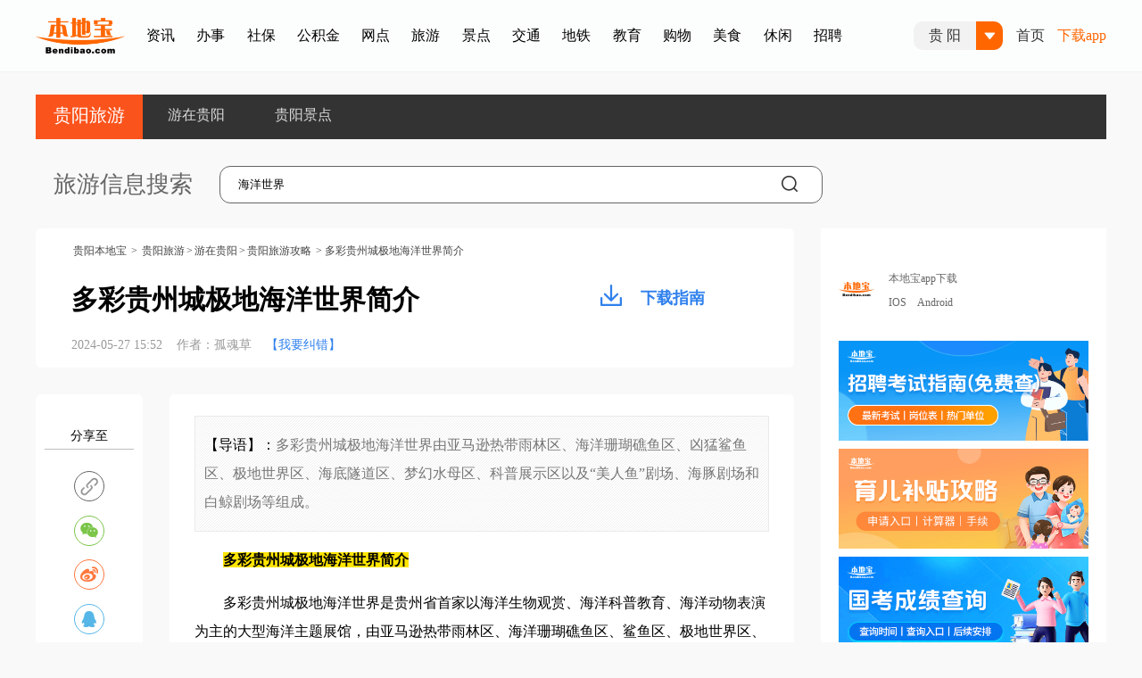

--- FILE ---
content_type: text/html; charset=UTF-8;
request_url: http://gy.bendibao.com/tour/2024527/72104.shtm
body_size: 14508
content:

<!DOCTYPE html>
<html lang="en">

<head>
    <meta http-equiv="Content-Type" content="text/html; charset=utf-8" />
    <meta http-equiv="Content-Language" content="zh-cn" />
    <meta name="viewport" content="width=device-width, initial-scale=1.0,  minimum-scale=1.0, maximum-scale=1.0" />
    <title>多彩贵州城极地海洋世界简介- 贵阳本地宝</title>
    <meta name="description" content="贵阳本地宝贵阳旅游频道提供多彩贵州城极地海洋世界简介有关的信息，多彩贵州城极地海洋世界由亚马逊热带雨林区、海洋珊瑚礁鱼区、凶猛鲨鱼区、极地世界区、海底隧道区、梦幻水" />
    <style>#adInArticle img,#add_ewm_content img{max-height:700px;width: auto;display:none;}
#adInArticle p:first-child {
    border-top: 1px dashed rgba(255, 185, 95, 1) !important;
    border-bottom: 1px dashed rgba(255, 185, 95, 1) !important;
    color: rgba(51, 51, 51, 1) !important;
    padding: 17px 0 !important;
    font-size: 17px !important;
    font-weight: 400 !important;
    font-family: "Microsoft YaHei" !important;
    text-align: left !important;
    line-height: 27px !important;
    letter-spacing: 0 !important;
    margin-top: 28px !important;
    margin-bottom: 8px !important;
}

.adInArticletishi {
    position: relative;
}

.adInArticletishi p:first-child::after {
    position: absolute;
    width: 70px;
    height: 9px;
    background-image: url("/images/backtext.png");
    content: '';
    left: 0;
    top: 31px;
    opacity: 0.6;
    background-size: cover;
}
</style>

<meta http-equiv="Cache-Control" content="no-transform" />
<meta name="referrer" content="unsafe-url">
<meta name="location" content="province=贵州;city=贵阳;coord=106.709177,26.629907">    <meta name="keywords" content="贵阳海洋世界简介,贵阳海洋世界有哪些展馆,贵阳海洋世界游玩攻略,多彩贵州城极地海洋世界简介" />
    <link rel="Shortcut Icon" href="/favicon.ico" />
    <meta http-equiv="mobile-agent" content="format=html5; url=http://m.gy.bendibao.com/tour/72104.shtm" />
    <meta http-equiv="mobile-agent" content="format=xhtml; url=http://m.gy.bendibao.com/tour/72104.shtm" />
    <link rel="alternate" media="only screen and(max-width: 640px)" href="http://m.gy.bendibao.com/tour/72104.shtm" />
    <meta http-equiv="X-UA-Compatible" content="IE=edge" />
    <meta name="renderer" content="webkit" />
	<base target="_blank" />
    <link rel="stylesheet" href="/style/banshi/css/element-ui/index.css?v10.11" />
    <link rel="stylesheet" href="/style/banshi/style.css?v10.11" />
    <link rel="stylesheet" href="/style/banshi/css/main.css?v=1.49" />
    <link rel="stylesheet" href="/style/banshi/js/share/css/share.min.css?v10.11" />
    <style>
    
</style>
</head>

<body>
    <div id="app">
        <!-- 头部 -->
        <div class="header">
  <div class="header-content">
    <div class="header-logo">
      <a href="/" target="_blank">
        <img src="/style/banshi/resource/images/header-logo.png" alt="" />
      </a>
    </div>
    <!-- 头部导航 -->
   <ul><li><a href='http://gy.bendibao.com/news/'>资讯</a></li><li><a href='http://gy.bendibao.com/live/'>办事</a></li><li><a href='http://gy.bendibao.com/live/gyshebao/'>社保</a></li><li><a href='http://gy.bendibao.com/live/gygjj/'>公积金</a></li><li><a href='http://gy.bendibao.com/wangdian/'>网点</a></li><li><a href='http://gy.bendibao.com/tour/'>旅游</a></li><li><a href='http://gy.bendibao.com/jingdian/'>景点</a></li><li><a href='http://gy.bendibao.com/traffic/'>交通</a></li><li><a href='http://gy.bendibao.com/ditie/'>地铁</a></li><!--map--><!--keche--><li><a href='http://gy.bendibao.com/edu/'>教育</a></li><li><a href='http://gy.bendibao.com/gouwu/'>购物</a></li><li><a href='http://gy.bendibao.com/meishi/'>美食</a></li><li><a href='http://gy.bendibao.com/xiuxian/'>休闲</a></li><li><a href='http://gy.bendibao.com/job/'>招聘</a></li></ul>    <div class="header-right">
      <div class="city">
        <div class="left">
          <a href="http://www.bendibao.com/city.htm" target="_blank">贵 阳</a>
        </div>
        <a href="http://www.bendibao.com/city.htm" target="_blank">
          <div class="right">
            <img src="/style/banshi/resource/icons/city-down.png" alt="" />
          </div>
        </a>
      </div>
      <div class="index">
        <a href="/" target="_blank">首页</a>
      </div>
      <div class="download">
        <a href="http://www.bendibao.com/app/pc.html" target="_blank">下载app</a>
      </div>
    </div>
  </div>
</div>        <!-- 主体 -->
        <div class="main">
            <div class="main-container">
                <!-- 导航 -->
                
				 <ul class="main-nav">
				  <li class="sitename">
					<a href="/tour/" target="_blank">
					  贵阳旅游
					</a>
				  </li><li><a href="http://gy.bendibao.com/tour/youzaigy/" target="_blank">游在贵阳</a></li><li><a href="http://gy.bendibao.com/tour/jingdian/" target="_blank">贵阳景点</a></li></ul>                <!-- 搜索 -->
                 <div class="main-search">
    <div class="left">旅游信息搜索</div>
    <div class="right">
        <form method="GET" id="searchform" action="/sou/" target="_blank">
            <input class="search-input" name="q" type="text" />
            <input class="search-submit" type="submit" value="" />
            <img src="/style/banshi/resource/icons/search.png" alt="" />
        </form>
    </div>
</div>                <!-- 主体内容 -->
                <div class="main-content">
                    <!-- 左侧内容 -->
                    <div class="main-left">
                        <div class="main-left-top">
                            <!-- 面包屑导航 -->
                            <div class="top-breadcrumb">
                                <a href="/">贵阳本地宝</a>&nbsp;&gt;&nbsp;<a href='http://gy.bendibao.com/tour/'>贵阳旅游</a> &gt; <a href='/tour/youzaigy/'>游在贵阳</a> &gt; <a href='/tour/lvyougonglue/'>贵阳旅游攻略</a>&nbsp;&gt;&nbsp;多彩贵州城极地海洋世界简介
                            </div>
                            <!-- 标题 -->
                            <div class="top-title">多彩贵州城极地海洋世界简介</div>
                            <!-- 时间 -->
                            <div class="top-time">
                                <span>2024-05-27 15:52</span>
                                <span id="writer"></span>
                                <a href="http://sz.bendibao.com/suggest/suggest.htm" target="_blank">【我要纠错】</a>
                            </div>
                            <!-- 下载指南 -->
                            <div class="download">

                                <a id="exportToImg" href="#">
                                    <img data-echo="/style/banshi/resource/icons/download.png" alt="" />
                                    <span>下载指南</span>
                                </a>
                            </div>
                        </div>
                        <div class="main-left-bottom">
                            <!-- 目录 -->
                            <div class="main-catalog">
                                <div class="share">
                                    <div class="title">分享至</div>
                                    <div class="social-share" data-sites="wechat,weibo, qq, qzone"></div>
                                </div>
                            </div>
                            <!-- 文章内容 -->
                            <div class="main-article">
                                <div class="article-content content-box">
                                    <div class="lead">
                                        <div class="leading"><p><FONT color=#000000>【导语】：</FONT>多彩贵州城极地海洋世界由亚马逊热带雨林区、海洋珊瑚礁鱼区、凶猛鲨鱼区、极地世界区、海底隧道区、梦幻水母区、科普展示区以及“美人鱼”剧场、海豚剧场和白鲸剧场等组成。</p></div>
                                    </div>


                                    <div class="huodong-box-top" id="infoidData"data-id="72104">
                                        
                                    </div>

                                    
                                    <!--content-->
                                    
                                    <p>　　<strong><span style="background-color:#FFE500;">多彩贵州城极地海洋世界简介</span></strong></p><p>　　多彩贵州城极地海洋世界是贵州省首家以海洋生物观赏、海洋科普教育、海洋动物表演为主的大型海洋主题展馆，由亚马逊热带雨林区、海洋珊瑚礁鱼区、鲨鱼区、极地世界区、海底隧道区、梦幻水母区、科普展示区及“美人鱼”剧场、海豚剧场等七个展区两大剧场组成。</p><p>　　作为我省重要的海洋科普教育基地，多彩贵州城极地海洋世界还结合贵州水文环境和特有水生生物设置了科普展示区，展示了我国四大名螺、中华鲟、海狮、企鹅、胭脂鱼等难得一见的动物标本，还增加了负压缸、蛋白分离器、水母繁殖缸体等等设备对外进行展示，通过生动有趣的讲解及手工实验向市民科普了人工海水的构成、人工养殖水生生物的条件、影响水生生物生存的因素、水母繁殖的条件等科普知识。是一个寓教于乐的好去处。</p><p style="text-align:center;"><p style="text-align:center;"><img data-echo="https://imgbdb4.bendibao.com/gybdb/tour/20245/27/2024527151356_89129.png" width="600" /></p><p style="text-align:center;"><span style="color:#999999;font-size:12px;">摄图网-</span><span style="color:#999999;font-size:12px;">501780397</span></p><p>　　剧场精华，沉浸式演艺盛宴：</p><p>　　<strong>梦幻美人鱼剧场：</strong>沉浸在浪漫传说之中，观赏绝美的人鱼故事，与优雅的水下芭蕾共舞，体验深海的神秘与梦幻。</p><p>　　<strong>灵动海豚剧场：</strong>与聪明伶俐的海豚及活泼逗趣的海狮相遇，一同见证它们的灵动演出，感受海洋精灵的智慧与欢乐。</p><p>　　<strong>温情白鲸互动秀：</strong>近距离观赏饲养员与温柔的白鲸之间的心灵触碰，一同跳跃、旋转，在互动表演中领略人与自然的和谐之美。</p><p>　　&gt;&gt;推荐阅读：<span font-size:30px;font-weight:700;background-color:#ffffff;><a href="https://gy.bendibao.com/tour/2024527/72096.shtm" target="_blank">多彩贵州城极地海洋世界游玩攻略（开放时间+门票+交通）</a></span></p><div id="adInArticle"></div><div class="ad-in-article a-2"><!--<div style="width:760px;height:100px;float:left;margin: 14px 0;">
<script type="text/javascript" src="http://d.s11.cn/x7dry1fhrn.js"></script>
</div>--></div>
                                    
                                    
                                    <!--bottom-->
                                    <div id="add_ewm_content"><p>温馨提示：微信搜索【贵阳本地宝】，关注后在对话框回复【海洋世界】，即可获取贵阳海洋世界（多彩贵州城极地海洋世界）游玩攻略、开放时间、门票价格、购票入口、优惠政策、交通指南等。</p><p style="text-align:center;"><img data-echo="https://imgbdb4.bendibao.com/dazheimg/20245/27/2024527162150_70554.jpg" width="263" height="400" /></p></div><script>var newNode = document.createElement("div"); newNode.innerHTML =document.getElementById("add_ewm_content").innerHTML ; document.getElementById("add_ewm_content").remove();document.getElementById("adInArticle").insertBefore(newNode,document.getElementById("adInArticle").firstChild);</script>
                                    <!--mobile-->
                                    <p class="view_city_index"><a style="background:none;" href="http://m.gy.bendibao.com/tour/72104.shtm" target="_blank">手机访问</a>&nbsp;<a href="http://gy.bendibao.com" target="_blank">贵阳本地宝首页</a></p>

                                    
                                    
                                    <div id="sclear" style="clear:both;"></div>
                                   
                                    <div style="clear:both;"></div>
                                    
                                    <!-- 分页导航-->
                                    
                                    
                                    <div style="clear:both"></div>
                                    <!-- page href -->
                                    
                                    

                                </div>

                                <!-- 相关推荐 -->
                                <div class="main-recommend">
                                    <div class="title">
                                        相关推荐 <a href="/sou/?q=%E8%B4%B5%E9%98%B3%E6%B5%B7%E6%B4%8B%E4%B8%96%E7%95%8C%E7%AE%80%E4%BB%8B" target="_blank">贵阳海洋世界简介</a>&nbsp;<a href="/sou/?q=%E8%B4%B5%E9%98%B3%E6%B5%B7%E6%B4%8B%E4%B8%96%E7%95%8C%E6%9C%89%E5%93%AA%E4%BA%9B%E5%B1%95%E9%A6%86" target="_blank">贵阳海洋世界有哪些展馆</a>&nbsp;<a href="/sou/?q=%E8%B4%B5%E9%98%B3%E6%B5%B7%E6%B4%8B%E4%B8%96%E7%95%8C%E6%B8%B8%E7%8E%A9%E6%94%BB%E7%95%A5" target="_blank">贵阳海洋世界游玩攻略</a>&nbsp;
                                    </div>
                                    <div class="recommend-content">
                                        <div class="list">

                                            <li><a href="http://gy.bendibao.com/tour/20251011/76854.shtm" target="_blank">安旅集团2025跨世界第一高桥·观亚洲第一瀑布八省专属优惠政策</a><p>2025年10月10日起至2025年11月30日，黄果树/龙宫/天龙屯堡/格凸河景区针对八省户籍游客（含持有该区域居住证、身份证地址为该区域所在地的游客）实施景区门票优惠政策。</p></li><li><a href="http://gy.bendibao.com/tour/2024527/72100.shtm" target="_blank">贵阳海洋世界门票多少钱一张2025</a><p>成人票：原价180元，网上提前一天预订175元。儿童/老人票：半价90元（1.0米（不含）-1.3米（含）儿童、70岁以上老人）……详见正文。</p></li><li><a href="http://gy.bendibao.com/tour/2024527/72096.shtm" target="_blank">多彩贵州城极地海洋世界游玩攻略（开放时间+门票+交通）</a><p>在这里，美丽的人鱼公主翩翩起舞，奇幻的梦幻水母轻盈飘曳，萌态可掬的白鲸悠然自得，机智灵敏的海豚宝贝跃动欢歌，更有无数海洋精灵伙伴齐集一堂，一场场精妙绝伦的海豚表演，正翘首以盼您的光临，准备着</p></li><li><a href="http://gy.bendibao.com/tour/2024527/72105.shtm" target="_blank">贵阳海洋世界地铁直达吗？在哪一站下？</a><p>多彩贵州城极地海洋世界位于贵阳市南明区龙洞堡空港核心区多彩贵州城；乘坐地铁的游客可乘坐贵阳地铁二号线至小碧站D口出，步行1公里左右可达。</p></li><li><a href="http://gy.bendibao.com/tour/2024527/72103.shtm" target="_blank">贵阳海洋世界哪些人可以免门票？</a><p>1.0米（含）以下儿童免费（需成人陪同），80岁以上老人免票（需成人陪同），详见正文。</p></li><li><a href="http://gy.bendibao.com/tour/2024527/72102.shtm" target="_blank">2024贵阳极地海洋世界门票优惠政策</a><p>1.0米（含）以下儿童免费（需成人陪同），80岁以上老人免票（需成人陪同）；1.0米（不含）-1.3米（含）儿童、70岁以上老人、残疾人、现役军警人员、消防员、导游、记 者凭有效证件可享受优惠。</p></li><li><a href="http://gy.bendibao.com/tour/2024527/72101.shtm" target="_blank">贵阳海洋世界怎么去？（地铁+公交）</a><p>从花果园出发，可乘坐245路公交车至长征数字科技艺术馆（南）公交站，步行312米即到；从花溪区出发，乘坐轨道交通3号线至延安西站转轨道交通2号线至小碧地铁站D口，步行1000米。</p></li><li><a href="http://gy.bendibao.com/tour/2024527/72099.shtm" target="_blank">贵阳海洋世界地址和门票价格</a><p>贵阳海洋世界（多彩贵州城极地海洋世界）位于贵阳市南明区龙洞堡空港核心区多彩贵州城内，门票价格见正文！</p></li><li><a href="http://gy.bendibao.com/tour/2024527/72098.shtm" target="_blank">贵阳海洋世界地址（附交通攻略）</a><p>多彩贵州城极地海洋世界位于贵阳市南明区龙洞堡空港核心区多彩贵州城，可乘坐地铁公交到达。</p></li><li><a href="http://gy.bendibao.com/tour/2024527/72097.shtm" target="_blank">贵阳海洋世界开放时间</a><p>2024多彩贵州城极地海洋世界开放时间为全年09:00-17:30，最晚入园时间为16:30。</p></li><li><a href="http://gy.bendibao.com/tour/202329/63772.shtm" target="_blank">贵阳极地海洋世界门票多少钱一张（全价票/优惠票）</a><p>多彩贵州城极地海洋世界的全价票为168元，儿童优惠票为90元，80周岁（含）以上凭老年证或身份证免票、身高1米（含）以下儿童免票（须有成人陪同且每位成人限带1位免费儿童）。</p></li><li><a href="http://gy.bendibao.com/tour/2024124/70326.shtm" target="_blank">贵阳海洋世界门票多少钱一张</a><p>多彩贵州城极地海洋世界的全价票为168元，儿童优惠票为90元，80周岁（含）以上凭老年证或身份证免票、身高1米（含）以下儿童免票（须有成人陪同且每位成人限带1位免费儿童）。</p></li>

                                        </div>

                                        <div class="pagination-next">
                                            <li>上一篇文章：<a href="http://gy.bendibao.com/tour/2024527/72103.shtm">贵阳海洋世界哪些人可以免门票？</a></li><li>下一篇文章：<a href="http://gy.bendibao.com/tour/2024527/72105.shtm">贵阳海洋世界地铁直达吗？在哪一站下？</a></li>
                                        </div>
                                        <div style="clear:both"></div>
                                    </div>
                                </div>
                                
                                <!-- 热门推荐 -->
                                <div class="rmtjnei">
	<div id="rmtj_title" class="guess_title hot-recommend">
		<span>热门推荐</span>
	</div>
	<div id="tjnewsrcontcnt" class="tjnewsright clear-fix">
    
    <!--<script type="text/javascript" src="http://d.s11.cn/uphyvvvqoswrxv.js"></script>-->
    
		<ul class="tjnewsrcontent">
		<li class="recommend_news"><div class="text">
					<h3>
						<a
							href="http://gy.bendibao.com/tour/202618/77804.shtm"
							target="_blank" title="2026年贵州梅园门票多少钱？">2026年贵州梅园门票多少钱？</a>
					</h3>
					<p class="source">
						<i>2026-01-08 09:39</i> <span>来源：贵州梅园</span>
					</p>
				</div></li><li class="recommend_news"><div class="text">
					<h3>
						<a
							href="http://gy.bendibao.com/tour/202618/77803.shtm"
							target="_blank" title="2026年贵州梅园免票政策">2026年贵州梅园免票政策</a>
					</h3>
					<p class="source">
						<i>2026-01-08 08:58</i> <span>来源：贵州梅园</span>
					</p>
				</div></li><li class="recommend_news"><div class="text">
					<h3>
						<a
							href="http://gy.bendibao.com/tour/202618/77802.shtm"
							target="_blank" title="2026贵州梅园开园时间">2026贵州梅园开园时间</a>
					</h3>
					<p class="source">
						<i>2026-01-08 08:51</i> <span>来源：贵州梅园</span>
					</p>
				</div></li><li class="recommend_news"><div class="text">
					<h3>
						<a
							href="http://gy.bendibao.com/tour/20251230/77729.shtm"
							target="_blank" title="2026年贵州文旅优惠活动方案">2026年贵州文旅优惠活动方案</a>
					</h3>
					<p class="source">
						<i>2026-01-15 16:28</i> <span>来源：贵州省文化和旅游厅</span>
					</p>
				</div></li><li class="recommend_news"><div class="text">
					<h3>
						<a
							href="http://gy.bendibao.com/tour/20251230/77727.shtm"
							target="_blank" title="2026年1月1日起云漫湖面向全国游客实施连续3个月免门票入园政策">2026年1月1日起云漫湖面向全国游客实施连续3个月免门票入园政策</a>
					</h3>
					<p class="source">
						<i>2025-12-30 15:32</i> <span>来源：云漫湖生活方式</span>
					</p>
				</div></li><li class="recommend_news"><div class="text">
					<h3>
						<a
							href="http://gy.bendibao.com/tour/20251229/77717.shtm"
							target="_blank" title="贵阳花果园白宫哪些人可以免门票？">贵阳花果园白宫哪些人可以免门票？</a>
					</h3>
					<p class="source">
						<i>2025-12-29 13:55</i> <span>来源：爽爽贵阳 甲秀南明</span>
					</p>
				</div></li><li class="recommend_news"><div class="text">
					<h3>
						<a
							href="http://gy.bendibao.com/tour/20251229/77716.shtm"
							target="_blank" title="贵阳花果园白宫里面可以看什么？">贵阳花果园白宫里面可以看什么？</a>
					</h3>
					<p class="source">
						<i>2026-01-04 09:04</i> <span>来源：本地宝综合</span>
					</p>
				</div></li><li class="recommend_news"><div class="text">
					<h3>
						<a
							href="http://gy.bendibao.com/tour/20251229/77715.shtm"
							target="_blank" title="贵阳花果园白宫具体地址及公交地铁交通指南">贵阳花果园白宫具体地址及公交地铁交通指南</a>
					</h3>
					<p class="source">
						<i>2025-12-29 11:17</i> <span>来源：本地宝综合</span>
					</p>
				</div></li><li class="recommend_news"><div class="text">
					<h3>
						<a
							href="http://gy.bendibao.com/tour/20251229/77714.shtm"
							target="_blank" title="贵阳花果园白宫怎么预约购票（线上+线下）">贵阳花果园白宫怎么预约购票（线上+线下）</a>
					</h3>
					<p class="source">
						<i>2025-12-29 11:14</i> <span>来源：本地宝综合</span>
					</p>
				</div></li><li class="recommend_news"><div class="text">
					<h3>
						<a
							href="http://gy.bendibao.com/tour/20251229/77713.shtm"
							target="_blank" title="贵阳花果园白宫要门票吗？多少钱？">贵阳花果园白宫要门票吗？多少钱？</a>
					</h3>
					<p class="source">
						<i>2026-01-04 09:04</i> <span>来源：本地宝综合</span>
					</p>
				</div></li>
		</ul>
	</div>
</div>
<script src="https://static.bendibao.com/js/echo.min.js"></script>

                            </div>
                        </div>
                    </div>
                    <!-- 右侧内容 -->
                    <style>.job-h2{ position:relative} .job-h2 h2{ font-size:21px; font-weight:bold; position:absolute; top:24px; left:22px;}.job-h2 .one{color:#FF9A63;}.job-h2 .two{color:#3E98ED;}.job-h2 .three{color:#06B296;}.job-h2 .four{color:#7997FF;}.job-h2 .five{color:#FCAB59;}</style>
<div class="main-right">
  <div class="download">
    <img src="/style/banshi/resource/images/app-logo.png" alt="" />
    <div class="text">
      <a href="http://www.bendibao.com/app/pc.html" target="_blank">本地宝app下载</a>
      <div style="margin-top: 0.5rem">
        <a href="https://apps.apple.com/cn/app/%E6%9C%AC%E5%9C%B0%E5%AE%9D/id1531654093" target="_blank">IOS</a>
        <a href="https://a.app.qq.com/o/simple.jsp?pkgname=com.bendibao&ckey=CK1471435075702" target="_blank" style="margin-left: 0.5rem">Android</a>
      </div>
    </div>
  </div>


  
<div class="yq-pic-box">
  
    <a href="http://gy.bendibao.com/job/kgkb/" target="_blank"><img src="https://imgbdb4.bendibao.com/szbdb/20261/14/2026114194947_94187.png" /></a>

  <a href="http://m.gy.bendibao.com/mtools/yuerbutie/" target="_blank"><img src="https://imgbdb3.bendibao.com/whbdb/20258/14/2025814183009_92668.png" /></a>

  <a href="http://gy.bendibao.com/job/ztguokao/" target="_blank"><img src="https://imgbdb4.bendibao.com/szbdb/20261/04/2026104174733_54875.png" /></a>

     <!-- 社保 -->
             <a href="http://gy.bendibao.com/live/shebaobanli/" target="_blank"><img src="https://imgbdb3.bendibao.com/szbdb/202510/09/20251009184359_45724.png" /></a>
        <!-- 社保 -->


<!-- 活动汇 -->
<!-- 活动汇 -->

<!-- 限行 -->
<a href="http://gy.bendibao.com/news/xianxingchaxun/" target="_blank"><img src="https://imgbdb4.bendibao.com/whbdb/20242/26/2024226145657_64822.png" /></a>

<!-- 活动大全 -->
  <a href="http://gy.bendibao.com/xiuxian/" target="_blank"><img src="https://imgbdb4.bendibao.com/szbdb/20251/14/2025114084658_32786.png" /></a>
<!-- 油价 -->
<a href="http://gy.bendibao.com/news/youjiachaxun/" target="_blank"><img src="http://imgbdb4.bendibao.com/szbdb/meishi/20226/10/2022610234739_90993.jpg" /></a>
<!-- 油价 -->

<!-- 优惠 -->
<!-- 优惠 -->

<a href="http://gy.bendibao.com/tour/dongjilygl/" target="_blank"><img src="https://imgbdb4.bendibao.com/szbdb/202512/12/20251212151959_42960.png" /></a>

<!--jobad-->




</div>

  <!-- 精彩推荐 -->
  <div class="content-panel">
    <div class="title">精彩推荐</div>
    <ul class="img-list">
     	<li>
					<a title="2026国考成绩查询官网入口（http://bm." href="http://gy.bendibao.com/job/2026113/77862.shtm" target="_blank" class="news_pic">
						<img class="animation" src="https://imgbdb4.bendibao.com/sl/130_88_https://imgbdb4.bendibao.com/gybdb/job/20261/13/2026113112320_49586.png" alt="2026国考成绩查询官网入口（http://bm."  width="145" height="105"/>
					</a>
					<a href="http://gy.bendibao.com/job/2026113/77862.shtm" target="_blank" class="title_news" title="2026国考成绩查询官网入口（http://bm.">2026国考成绩查询官网入口（http://bm.</a>
				</li><li>
					<a title="2026贵州马年贺岁纪念钞预约（时间+入口" href="http://gy.bendibao.com/news/2026113/77869.shtm" target="_blank" class="news_pic">
						<img class="animation" src="https://imgbdb4.bendibao.com/sl/130_88_https://imgbdb4.bendibao.com/gybdb/news/20261/13/2026113154945_16433.png" alt="2026贵州马年贺岁纪念钞预约（时间+入口"  width="145" height="105"/>
					</a>
					<a href="http://gy.bendibao.com/news/2026113/77869.shtm" target="_blank" class="title_news" title="2026贵州马年贺岁纪念钞预约（时间+入口">2026贵州马年贺岁纪念钞预约（时间+入口</a>
				</li><li>
					<a title="2026贵州马年贺岁纪念币预约（时间+入口" href="http://gy.bendibao.com/news/2026113/77868.shtm" target="_blank" class="news_pic">
						<img class="animation" src="https://imgbdb4.bendibao.com/sl/130_88_https://imgbdb4.bendibao.com/gybdb/news/20261/13/2026113154929_60446.png" alt="2026贵州马年贺岁纪念币预约（时间+入口"  width="145" height="105"/>
					</a>
					<a href="http://gy.bendibao.com/news/2026113/77868.shtm" target="_blank" class="title_news" title="2026贵州马年贺岁纪念币预约（时间+入口">2026贵州马年贺岁纪念币预约（时间+入口</a>
				</li><li>
					<a title="2026贵州马年贺岁纪念钞预约渠道汇总（" href="http://gy.bendibao.com/news/2026113/77856.shtm" target="_blank" class="news_pic">
						<img class="animation" src="https://imgbdb4.bendibao.com/sl/130_88_https://imgbdb4.bendibao.com/gybdb/news/20261/13/2026113094923_86652.png" alt="2026贵州马年贺岁纪念钞预约渠道汇总（"  width="145" height="105"/>
					</a>
					<a href="http://gy.bendibao.com/news/2026113/77856.shtm" target="_blank" class="title_news" title="2026贵州马年贺岁纪念钞预约渠道汇总（">2026贵州马年贺岁纪念钞预约渠道汇总（</a>
				</li>     </li>
    </ul>
  </div>
  <!-- 特别推荐 -->
  <div class="content-panel">
    <div class="title">特别推荐</div>
    <ul class="num-list">
    	<li><img src="/style/banshi/resource/icons/num-1.png" /><a href="http://gy.bendibao.com/tour/202618/77804.shtm" target="_blank">2026年贵州梅园门票多少钱？</a></li><li><img src="/style/banshi/resource/icons/num-2.png" /><a href="http://gy.bendibao.com/tour/202618/77803.shtm" target="_blank">2026年贵州梅园免票政策</a></li><li><img src="/style/banshi/resource/icons/num-3.png" /><a href="http://gy.bendibao.com/tour/202618/77802.shtm" target="_blank">2026贵州梅园开园时间</a></li><li><img src="/style/banshi/resource/icons/num-4.png" /><a href="http://gy.bendibao.com/tour/20251230/77729.shtm" target="_blank">2026年贵州文旅优惠活动方案</a></li><li><img src="/style/banshi/resource/icons/num-5.png" /><a href="http://gy.bendibao.com/tour/20251230/77727.shtm" target="_blank">2026年1月1日起云漫湖面向全国游客实施</a></li><li><img src="/style/banshi/resource/icons/num-6.png" /><a href="http://gy.bendibao.com/tour/20251229/77717.shtm" target="_blank">贵阳花果园白宫哪些人可以免门票？</a></li><li><img src="/style/banshi/resource/icons/num-7.png" /><a href="http://gy.bendibao.com/tour/20251229/77716.shtm" target="_blank">贵阳花果园白宫里面可以看什么？</a></li><li><img src="/style/banshi/resource/icons/num-8.png" /><a href="http://gy.bendibao.com/tour/20251229/77715.shtm" target="_blank">贵阳花果园白宫具体地址及公交地铁交通</a></li><li><img src="/style/banshi/resource/icons/num-9.png" /><a href="http://gy.bendibao.com/tour/20251229/77714.shtm" target="_blank">贵阳花果园白宫怎么预约购票（线上+线下</a></li><li><img src="/style/banshi/resource/icons/num-10.png" /><a href="http://gy.bendibao.com/tour/20251229/77713.shtm" target="_blank">贵阳花果园白宫要门票吗？多少钱？</a></li>
    </ul>
  </div>
  <!-- 大家都爱看 -->
  <div class="content-panel">
    <div class="title">大家都爱看</div>
    <ul class="list">
     <li><a href="http://gy.bendibao.com/tour/20131119/36979.shtm" target="_blank">贵阳市内旅游主要景点（图）</a></li><li><a href="http://gy.bendibao.com/tour/2015324/38449.shtm" target="_blank">贵阳永乐乡万亩桃园赏桃花攻略</a></li><li><a href="http://gy.bendibao.com/tour/201754/40349.shtm" target="_blank">贵阳旅游必去10大景点排名（地点+门票+攻略）</a></li><li><a href="http://gy.bendibao.com/tour/2019513/45772.shtm" target="_blank">2023贵州旅游优惠政策汇总（时间+地点+优惠）</a></li><li><a href="http://gy.bendibao.com/tour/201555/38555.shtm" target="_blank">贵阳乌当下坝镇樱桃采摘交通路线</a></li><li><a href="http://gy.bendibao.com/tour/2015325/38483.shtm" target="_blank">贵阳花溪福泽园公墓祭祖</a></li><li><a href="http://gy.bendibao.com/tour/2019716/46001.shtm" target="_blank">贵阳怎么去黄果树瀑布？</a></li><li><a href="http://gy.bendibao.com/tour/2019715/45982.shtm" target="_blank">贵阳到西江千户苗寨怎么走？</a></li>
    </ul>
  </div>

  <div class="yq-pic-box">




  

    <a href="http://gy.bendibao.com/news/yidijiuyi/" target="_blank"><img src="https://imgbdb4.bendibao.com/whbdb/20232/22/2023222105040_55240.png" /></a>
    <a href="http://gy.bendibao.com/live/baozhangfang/" target="_blank"><img src="https://imgbdb4.bendibao.com/whbdb/20232/03/2023203084422_41595.jpg" /></a>
    <a href="http://gy.bendibao.com/news/ztquanguoshenfenzheng/" target="_blank"><img src="https://imgbdb4.bendibao.com/whbdb/202211/22/20221122150742_23149.png" /></a>
    <!-- 政务办事 -->
    <a href="http://gy.bendibao.com/cyfw/wangdian/zfjg.shtm" target="_blank"><img src="https://imgbdb4.bendibao.com/whbdb/20245/15/2024515111352_25376.png" /></a>
    <!-- 政务办事 -->
    </div>


</div>


                </div>

                <div class="site-keywords">
                    <a href="/news/zhuantishanghua/">赏花</a><a href="/news/zhuantiyinxin/">赏银杏</a><a href="/news/zhuantichunjie/">春节全攻略</a><a href="/news/zhuantihongye/">赏红叶攻略</a><a href="/news/zhuantiwuyi/">五一旅游攻略</a><a href="/news/zhuantijiaoshijie/">教师节</a><a href="/news/zhuantiguoqingjie/">国庆旅游攻略</a><a href="/news/zhuantikaoyanzhuanti/">考研</a><a href="/news/zhuantigerenyanglaojin/">个人养老金</a><a href="/news/zhuanticaomeiyinyuejie/">草莓音乐节</a><a href="/news/zhuantifdll/">房贷利率</a><a href="/news/zhuantiyyezhgszxfjkcsb/">婴幼儿照护</a><a href="/news/zhuantibjddcsp/">电动车上牌</a><a href="/news/zhuantixiaofeiquan/">消费券</a><a href="/news/zhuantizhongkaoyifenyidang/">中考一分一段表</a><a href="/news/zhuantiduanwujie/">端午节</a><a href="/news/zhuantiyanglaojin/">养老金领取</a><a href="/news/zhuantiqingmingjie/">清明节</a><a href="/news/zhuantiyunzhaopin/">云招聘</a><a href="/news/zhuantigongyuanyuyue/">公园免费预约</a><a href="/news/zhuantimianfei/">免费景点</a><a href="/news/zhuantirenkoupucha/">人口普查</a><a href="/news/zhuantifangjia/">学校放假安排</a><a href="/news/zhuantishengyufuli/">生育福利大全</a><a href="/news/zhuantishengkao/">省考</a><a href="/news/zhuantigfsf/">购房首付</a><a href="/news/zhuantizhuqishukun/">助企纾困政策/企业补贴</a><a href="/news/zhuantichanjia/">产假</a><a href="/news/zhuantiyuerjia/">育儿假</a><a href="/news/zhuantikaoshengfuli/">中高考生福利</a><a href="/news/zhuantizhongkaochengjichaxun/">中考成绩查询</a><a href="/news/zhuantizhongkao/">中考</a><a href="/news/zhuantizuidigongzi/">最低工资</a><a href="/news/zhuantixingaokao/">高考</a><a href="/news/zhuantiliuganyimiao/">流感疫苗</a><a href="/news/zhuantihanjia/">寒假放假时间</a><a href="/news/ztquanguoshenfenzheng/">身份证异地</a><a href="/news/xiaofeiquan/">消费券</a><a href="/news/xuequhuafen/">学区划分</a><a href="/news/kaixueshijian/">开学</a><a href="/news/xianxingchaxun/">限行</a><a href="/news/ztgongjijindaikuan/">公积金贷款</a><a href="/news/ztguokao/">公务员</a>                </div>

                <!-- 声明 -->
                <div class="statement">
                    本地宝郑重声明：本文仅代表作者个人观点，与本地宝无关。其原创性及文中陈述内容未经本站证实，本地宝对本文及其中全部或者部分内容的真实性、完整性、及时性不作任何保证和承诺，请网友自行核实相关内容。
                </div>


            </div>
        </div>


        <div class="shadows" style="position: fixed; top: 0px; background: #F9F9F9; width: 1200px; margin-left: 180px; height: 4000px; z-index: -22"></div>
        <!-- 导出的内容 -->
        <div id="export_content" class="border-box" style="z-index: -999;">
            <div class="main-left-top">
                <div class="top-title">多彩贵州城极地海洋世界简介 - 贵阳本地宝</div>
            </div>
            <div class="article-content">
                <div style="height:20px"></div>
                <div class="lead"><div class="leading"><p><FONT color=#000000>【导语】：</FONT>多彩贵州城极地海洋世界由亚马逊热带雨林区、海洋珊瑚礁鱼区、凶猛鲨鱼区、极地世界区、海底隧道区、梦幻水母区、科普展示区以及“美人鱼”剧场、海豚剧场和白鲸剧场等组成。</p></div></div>
              

                <p>　　<strong><span style="background-color:#FFE500;">多彩贵州城极地海洋世界简介</span></strong></p><p>　　多彩贵州城极地海洋世界是贵州省首家以海洋生物观赏、海洋科普教育、海洋动物表演为主的大型海洋主题展馆，由亚马逊热带雨林区、海洋珊瑚礁鱼区、鲨鱼区、极地世界区、海底隧道区、梦幻水母区、科普展示区及“美人鱼”剧场、海豚剧场等七个展区两大剧场组成。</p><p>　　作为我省重要的海洋科普教育基地，多彩贵州城极地海洋世界还结合贵州水文环境和特有水生生物设置了科普展示区，展示了我国四大名螺、中华鲟、海狮、企鹅、胭脂鱼等难得一见的动物标本，还增加了负压缸、蛋白分离器、水母繁殖缸体等等设备对外进行展示，通过生动有趣的讲解及手工实验向市民科普了人工海水的构成、人工养殖水生生物的条件、影响水生生物生存的因素、水母繁殖的条件等科普知识。是一个寓教于乐的好去处。</p><p style="text-align:center;"><p style="text-align:center;"><img data-echo="https://imgbdb4.bendibao.com/gybdb/tour/20245/27/2024527151356_89129.png" width="600" /></p><p style="text-align:center;"><span style="color:#999999;font-size:12px;">摄图网-</span><span style="color:#999999;font-size:12px;">501780397</span></p><p>　　剧场精华，沉浸式演艺盛宴：</p><p>　　<strong>梦幻美人鱼剧场：</strong>沉浸在浪漫传说之中，观赏绝美的人鱼故事，与优雅的水下芭蕾共舞，体验深海的神秘与梦幻。</p><p>　　<strong>灵动海豚剧场：</strong>与聪明伶俐的海豚及活泼逗趣的海狮相遇，一同见证它们的灵动演出，感受海洋精灵的智慧与欢乐。</p><p>　　<strong>温情白鲸互动秀：</strong>近距离观赏饲养员与温柔的白鲸之间的心灵触碰，一同跳跃、旋转，在互动表演中领略人与自然的和谐之美。</p><p>　　&gt;&gt;推荐阅读：<span font-size:30px;font-weight:700;background-color:#ffffff;><a href="https://gy.bendibao.com/tour/2024527/72096.shtm" target="_blank">多彩贵州城极地海洋世界游玩攻略（开放时间+门票+交通）</a></span></p><div id="adInArticle"></div><div class="ad-in-article a-2"><!--<div style="width:760px;height:100px;float:left;margin: 14px 0;">
<script type="text/javascript" src="http://d.s11.cn/x7dry1fhrn.js"></script>
</div>--></div>
            </div>
        </div>



        <!-- 回到顶部 -->
        <img class="to-top" src="/style/banshi/resource/icons/top.png" onClick="toTop()" style="display:none;" />

    </div>
    <script src="/style/banshi/js/jquery/jquery-3.5.1.min.js"></script>
    <script src="/style/banshi/js/element-ui/index.js"></script>
    <script src="/style/banshi/js/html2canvas-dpi.js"></script>
    <script src="/style/banshi/js/share/js/social-share.min.js"></script>
    <script src="/style/banshi/js/handle.js?v10.11"></script>
    <script src="/style/banshi/js/share/js/copy_url.js"></script>
    <script src="https://static.bendibao.com/??js/jquery-1.9.1.min.js,js/tt.js,js/echo.min.js?v10.11"></script>
    <script>
        

        var currentUrl = window.location.href;
        var targetString = "/xiuxian/";
        if (currentUrl.includes(targetString)) {
        }
        var export_content = $("#export_content").html();
        export_content = export_content.replace(new RegExp("<img", "gm"), "<img crossorigin=\"anonymous\"");
        $("#export_content").html(export_content);

        var tabHttml = "";
        $(".main-article .tabBody h2").each(function(index, element) {
            if($(this).hasClass("newh2")){
                return;
            }
            tabHttml += "<div class=\"catelog-item\">" + $(this).text() + "</div>";
        });
        if (tabHttml != "") {
            tabHttml = "<div class=\"title\">目录</div>" + tabHttml;
            $(".main-catalog").prepend(tabHttml);
        }

        $(".catelog-item").click(function() {
            var clickVal = $(this).text();
            $(".main-article .tabBody h2").each(function() {
                var item = $(this).offset().top;
                if ($(this).text() == clickVal) {
                    $("html,body").animate({
                        scrollTop: item
                    }, 200);
                }
            })

        });
        let gflag = false;
        $('#wangdian_rmtjnei #wangdian_more').click(function(){
            gflag = false;
            let num = 0;
            $('#wangdian_rmtjnei .wangdian_wrap').each(function(){
                if(num < 10){
                    if(!$(this).is(':visible')){
                        $(this).show();
                        num++;
                        
                    }
                }
                if(num>=10){
                        if(!$(this).is(':visible')){
                            gflag = true;
                        }
                }
                
                
            });
            if(!gflag){
                $('#wangdian_more').hide();
            }
        });

        function toTop() {
            $('html,body,#app').animate({
                scrollTop: 0
            }, 'slow');
        }

        $(window).scroll(function() {
            if ($(this).scrollTop() > 489) {
                $(".main-catalog").addClass("nav-fixed");
                $(".main-catalog").css("min-height", "auto");
                $(".main-article").css("margin-left", "150px");

            } else {
                $(".main-catalog").removeClass("nav-fixed");
                $(".main-catalog").css("min-height", " 635px");
                $(".main-article").css("margin-left", "0");
            }

            if ($(this).scrollTop() >= 700) {
                $(".to-top").show();
            } else {
                $(".to-top").hide();
            }

        })

    </script>
    <script>
        window.BDB_G = {
            currentpage: 0,
            jsonurl: "",
            murl: "http://m.gy.bendibao.com/tour/72104.shtm",
            writer: decodeURIComponent("%E5%AD%A4%E9%AD%82%E8%8D%89")
        };

        if (18340 == 0) {
            if (BDB_G.writer != "") {
                document.getElementById("writer").innerHTML = "来源：" + BDB_G.writer;
            }
        } else {
            document.getElementById("writer").innerHTML = "作者：<a href=\"/author/18340/wz_1.htm\" style=\"color: #999\">" + BDB_G.writer + "</a>";
        }

        if (document.getElementsByName("q").length > 0) {
            document.getElementsByName("q")[0].value = "海洋世界";
        }

        $(".pagination .left").click(function() {
            if (BDB_G.jsonurl == "") {
                return;
            }
            $.getJSON(BDB_G.jsonurl, function(data) {
                for (var i = BDB_G.currentpage; i < data.length; i++) {
                    $("#sclear").before(data[i]);
                }
                $(".pagination").hide();
            });
        });



        let scaleNow = 1;
        if (IEVersion() == -1) {
            scaleNow = 2
        };

        console.log(scaleNow);

        function print() {
            var element = $("#export_content");

            html2canvas(element, {

                useCORS: true,
                scale: scaleNow,


                onrendered: function(canvas) {
                    var imgageData = canvas.toDataURL("image/png");
                    var newData = imgageData.replace(
                        /^data:image\/png/,
                        "data:application/octet-stream"
                    );
                    $("#exportToImg")
                        .attr("download", "多彩贵州城极地海洋世界简介.png")
                        .attr("href", newData);
                },
            });
            $("#export_content").css("z-index", "-9999")
        }

        print();

        function IEVersion() {
            var userAgent = navigator.userAgent;
            console.log(userAgent);
            var isIE = userAgent.indexOf("compatible") > -1 && userAgent.indexOf("MSIE") > -1;
            var isEdge = userAgent.indexOf("Edg") > -1 && !isIE;
            var isIE11 = userAgent.indexOf('Trident') > -1 && userAgent.indexOf("rv:11.0") > -1;
            if (isIE) {
                var reIE = new RegExp("MSIE (\\d+\\.\\d+);");
                reIE.test(userAgent);
                var fIEVersion = parseFloat(RegExp["$1"]);
                if (fIEVersion == 7) {
                    return 7;
                } else if (fIEVersion == 8) {
                    return 8;
                } else if (fIEVersion == 9) {
                    return 9;
                } else if (fIEVersion == 10) {
                    return 10;
                } else {
                    return 6;
                }
            } else if (isEdge) {
                return 'edge';
            } else if (isIE11) {
                return 11;
            } else {
                return -1;
            }
        }

        $("#exportToImg").click(function() {
            setTimeout(() => {
                print();
            }, 500);

        });
    </script>


    <div class="bottom">
        <div>
    <link rel="stylesheet" href="https://static.bendibao.com/style/footer_eight_products_pc.css?v2" />

<section class="new-shotcut" style="margin-top: 0;padding-top: 10px;">
    <div class="new-shotcut-wrap">
    
    <div style="display: block;line-height: 17px !important;opacity: 1;color: rgba(102, 102, 102, 1);font-size: 18px;font-weight: 700;text-align: left;margin-left: 5px;border-left: solid #f60 5px;padding-left: 5px;">本地宝产品</div>
    
        <ul>

                    
                        <li><a href="/live/"><i class="a1 ico-feiyan ico-shenfenzheng"></i><div>办事指南</div></a></li>
            
                        <li><a href="/job/"><i class="a1 ico-feiyan ico-zp"></i> <div>招聘</div></a></li>
                        
            <li><a href="/live/baozhangfang/"><i class="a1 ico-feiyan ico-bzf"></i><div>保障房</div></a></li>
            

                            <li><a href="/news/"><i class="a1 ico-feiyan ico-zx"></i> <div>资讯</div></a></li>
                        
            <li><a href="/news/jingdianbao/"><i class="a1 ico-feiyan ico-jdb"></i><div>景点宝</div></a></li>
            <li><a href="/news/xianxingchaxun/"><i class="a1 ico-feiyan ico-xx"></i><div>限行</div></a></li>

                        <li><a href="/news/youjiachaxun/"><i class="a1 ico-feiyan ico-yj"></i><div>油价</div></a></li>
                        
                    
        
            <li><a href="/youhui/"><i class="a1 ico-feiyan ico-youhui"></i> <div>特惠优选</div></a></li>
  
        </ul>
        <div class="clearfix"></div>
    </div>
</section></div>
<div class="wenzi">
    <a href="http://www.bendibao.com/culture.htm">企业文化</a> | <a href="http://www.bendibao.com/adservices.htm">广告服务</a> | <a href="http://www.bendibao.com/about.htm">关于我们</a> | <a href="http://www.bendibao.com/contactus.htm">联系我们</a>    | <a href="http://www.bendibao.com/job.htm">诚聘英才</a> <!--| <a href="http://www.bendibao.com/law.htm">法律顾问</a>--> | <a href="http://u.bendibao.com/fankui/">意见建议</a> | <a href="http://www.bendibao.com/app/pc.html">本地宝APP</a>

    <br />
    <p class="notice">Copyright &copy; 2006-
        2026 All rights reserved. 本地宝 <span class="sep">|</span><a href="https://beian.miit.gov.cn/" target="_blank">粤ICP备17055554号</a><span> 违法和不良信息举报电话：<script>document.write("0755-82180123");</script></span></p>
    <p>
        <span id="contact"></span>
        <script src="http://wh.bendibao.com/js/contact.js"></script>
        <center>
            <script type="text/javascript">var _bdhmProtocol = (("https:" == document.location.protocol) ? " https://" : " http://");document.write(unescape("%3Cscript src='" + _bdhmProtocol + "hm.baidu.com/h.js%3F0d9b15567afe43b28daefc89cdff63a9' type='text/javascript'%3E%3C/script%3E"));</script>        </center>
</div>

 
<style>
    .footer_to-top{
        position: fixed;
        width: 32px;
        height: 32px;
        bottom: 200px;
        right: 50px;
        opacity: 0.7;
    }
</style>
<img class="footer_to-top" src="/style/banshi/resource/icons/top.png" onClick="toTop()" style="display: none;" />
 
<script>
    function toTop() { 
        document.querySelector("body").scrollIntoView(true); 
    }

    window.addEventListener('scroll', (event)=>{  
        // console.log("置顶")
        let topBtn = document.querySelector(".footer_to-top")
		let toTopContent=document.querySelector(".to-top");
        if(topBtn && !toTopContent){
            if (window.scrollY > 700) {
                topBtn.style.display = "block";
                
            } else  {
                topBtn.style.display = "none"; 
            }
        }
        
    })
 
</script>
<script type="text/javascript">
    //BAIDU_CLB_fillSlot("1081987");
</script>
<script>
    (function() {
        var bp = document.createElement('script');
        bp.src = '//push.zhanzhang.baidu.com/push.js';
        var s = document.getElementsByTagName("script")[0];
        s.parentNode.insertBefore(bp, s);
    })();

    let adInArticlArr = []
    $("#adInArticle div p").each(function() {

        adInArticlArr.push($(this).html().trim());
    })
    let adInArticlFlag = []
    index = 0
    for (let i = 0; i < adInArticlArr.length; i++) {
        if (!adInArticlArr[i]) {
            $("#adInArticle div p")[i - index].remove()
            index++
        }
    }
    let val
    if($("#adInArticle div").length == 0)
    {
        if($("#adInArticle p:first").html()){
            val = $("#adInArticle p:first").html().trim()
        }
        else{
            val =''
        }
        
    }
    else{
        if($("#adInArticle div").html()){
            val = $("#adInArticle div").html().trim()
        }
        else{
            val =''
        }
    }
    
    if(val){
		newval = ''
		if (val.indexOf("<p")==-1) {
			newval = '<p>' + val + '</p>';
			$("#adInArticle div").replaceWith(newval)
		}
		
		val = $("#adInArticle div").html().trim()
		let wherei = val.indexOf("<")
		if (wherei !== 0) {
			if (wherei == -1 && val.length !== 0) {
				wherei = val.length
			}
			if (wherei !== -1) {
				newval = '<p>' + val.slice(0, wherei) + '</p>' + val.slice(wherei);
				$("#adInArticle div").replaceWith(newval)
			}
	
		}
	
		if (val.indexOf("温馨提示") !== -1) {
			$("#adInArticle").addClass("adInArticletishi");
		}
	}
</script>

<script>
var tt_url=window.location.href;
var tt_refer=document.referrer;

/*not from baidu show image*/
if(tt_refer.indexOf("baidu")==-1){
	var show_img_css="<style type='text/css'>#adInArticle img,.daofen-box img{display: block !important;margin:auto;}</style>";
	$("#adInArticle img").show();
	$(".daofen-box img").show();	 
	$('head').append(show_img_css);
 }
 
/*from baidu and have src hide all*/
if(tt_refer.indexOf("baidu")>-1 && tt_url.indexOf("src=baidu")>-1 ){
	$("#adInArticle").hide();
	$(".daofen-box").hide();
}
</script>    </div>

    <!--统计代码开始-->
     
    <!--统计代码结束-->

<link rel="stylesheet" href="//static.bendibao.com/??js/photoswipe/photoswipe.css,js/photoswipe/default-skin.css?v10.12">
<script src="//static.bendibao.com/??js/photoswipe/photoswipe.min.js,js/photoswipe/photoswipe-ui-default.min.js,js/swp.js?v10.12"></script>
<script src="/js/banshi.js"></script>
</body>

</html>

--- FILE ---
content_type: text/css
request_url: http://gy.bendibao.com/style/banshi/style.css?v10.11
body_size: 318
content:
body,
html,
div,
ul,
p,
select,
input,
button {
  margin: 0;
  padding: 0;
}

body,
html,
#app {
  width: 100%;
  min-width: 1380px;
  background-color: #f9f9f9;
}

li {
  list-style: none;
}

a {
  text-decoration: none;
}

select,
input,
button {
  border: none;
  outline: none;
}


--- FILE ---
content_type: text/css
request_url: http://gy.bendibao.com/style/banshi/css/main.css?v=1.49
body_size: 7271
content:
/* header部分样式 */


/* #region */

.header .header-content,
.main .main-container {
    width: 1380px;
    height: 100%;
    margin: 0 auto;
    position: relative;
}

.header {
    width: 100%;
    height: 80px;
    background-color: #fcfdfd;
    border-bottom: 1px solid #f2f2f2;
}

.header a {
    color: #333333;
}

.header .header-logo {
    width: 100px;
    height: 40px;
    position: absolute;
    top: 50%;
    transform: translateY(-50%);
}

.header .header-logo img {
    width: 100%;
    height: 100%;
}

.header ul {
    width: 65%;
    height: 100%;
    display: flex;
    justify-content: space-between;
    align-items: center;
    margin-left: 124px;
}

.header ul li a {
    color: #000;
}

.header ul li a:hover,
.header .header-right .index a:hover {
    color: #ff6600;
    text-decoration: underline;
}

.header .header-right {
    width: 18%;
    height: 100%;
    position: absolute;
    top: 0;
    right: 0;
    display: flex;
    justify-content: space-between;
    align-items: center;
    cursor: pointer;
}

.header .header-right .city {
    width: 100px;
    height: 32px;
    display: flex;
}

.header .header-right .city .left {
    width: 70px;
    height: 100%;
    background-color: #f2f2f2;
    border-top-left-radius: 10px;
    border-bottom-left-radius: 10px;
    display: flex;
    justify-content: center;
    align-items: center;
}

.header .header-right .city .right {
    width: 30px;
    height: 100%;
    background-color: #ff6600;
    border-top-right-radius: 10px;
    border-bottom-right-radius: 10px;
    display: flex;
    justify-content: center;
    align-items: center;
}

.header .header-right .city img {
    width: 12px;
    height: 8px;
}

.header .header-right .download a {
    color: #ff6600;
}


/* #endregion */


/* main部分样式 */


/* 导航 */


/* #region */

.main-nav {
    width: 100%;
    height: 50px;
    margin-top: 25px;
    background-color: #333333;
    display: flex;
    align-items: center;
}

.main-nav li {
    width: 10%;
    text-align: center;
    padding-bottom: 4px;
}

.main-nav li.sitename {
    width: auto !important;
    padding-left: 10px;
    padding-right: 10px;
    min-width: 100px;
}

.main-nav li.sitename a {
    color: #fff;
    font-size: 20px;
}

.main-nav li:first-child {
    width: 120px;
    height: calc(100% - 4px);
    background-color: #fb531c;
    display: flex;
    justify-content: center;
    align-items: center;
}

.main-nav a {
    color: #dbdbdb;
}

.main-nav a:hover {
    color: #ff6600;
    text-decoration: underline;
}

.main-nav a img {
    width: 78px;
    height: 26px;
    margin-top: 5px;
}


/* #endregion */


/* 搜索 */


/* #region */

.main-search {
    width: 100%;
    height: 40px;
    margin-top: 30px;
    display: flex;
    align-items: center;
}

.main-search .left {
    font-size: 26px;
    margin: 0 30px 0 20px;
    color: #666666;
}

.main-search .right {
    width: 674px;
    height: 100%;
    position: relative;
}

.main-search .right form {
    width: 100%;
    height: 100%;
}

.main-search .right .search-input {
    width: calc(100% - 40px);
    height: 100%;
    padding: 0 20px;
    border: 1px solid #666666;
    border-radius: 12px;
}

.main-search .right img,
.main-search .right .search-submit {
    width: 18px;
    height: 18px;
    position: absolute;
    top: 50%;
    right: 26px;
    transform: translateY(-50%);
}

.main-search .right .search-submit {
    width: 50px;
    height: 100%;
    z-index: 1;
    right: 0;
    background-color: transparent;
}


/* #endregion */


/* 主体内容样式 */


/* 主体左侧top */


/* #region */

.main-content {
    width: 100%;
    margin-top: 30px;
    display: flex;
}

.main-left-top,
.main-catalog,
.article-content,
.main-recommend,
.rmtjnei {
    border-radius: 6px;
    background-color: #fff;
}

.main-left {
    width: 990px;
    margin-right: 30px;
}

.main-left .main-left-top {
    width: 100%;
    box-sizing: border-box;
    padding: 16px 40px;
    position: relative;
}

.main-left-top .top-breadcrumb {
    display: flex;
    color: #444444;
    line-height: 19px;
    font-size: 12px;
}

.main-left-top .top-breadcrumb a {
    font-size: 12px;
    color: #444444;
    margin: 0 2px;
}

.main-left-top .top-breadcrumb span {
    color: #444444;
    margin: 0 2px;
}

.main-left-top .top-breadcrumb a:hover {
    color: red;
    text-decoration: underline;
}

.main-left-top .top-title {
    font-size: 30px;
    font-weight: 700;
    margin-top: 25px;
    width: 700px;
}

.main-left-top .top-time {
    margin-top: 20px;
}

.main-left-top .top-time span {
    font-size: 14px;
    color: #999999;
    margin-right: 12px;
}

.main-left-top .top-time a {
    font-size: 14px;
    color: #2f80ed;
}

.main-left-top .top-time a:hover {
    text-decoration: underline;
}

.main-left-top .download {
    position: absolute;
    top: 50%;
    right: 100px;
    transform: translateY(-50%);
    display: flex;
    cursor: pointer;
}

.main-left-top .download img {
    width: 24px;
    height: 24px;
    margin-right: 16px;
}

.main-left-top .download a {
    font-size: 18px;
    color: #2f80ed;
    font-weight: 700;
}

.main-left-bottom {
    width: 100%;
    margin-top: 30px;
    display: flex;
}

.main-left-bottom .main-catalog {
    width: 120px;
    min-height: 635px;
    margin-right: 30px;
    text-align: center;
    font-size: 14px;
}

.main-left-bottom .main-article {
    width: calc(100% - 150px);
}

.main-left-bottom .article-content,
.main-recommend,
.rmtjnei {
    width: 100%;
    box-sizing: border-box;
    padding: 24px 28px;
}

.no-bottom-padding {
    padding-bottom: 0;
}


/* #endregion */


/* 左侧目录样式 */


/* #region */

.main-left-bottom .main-catalog .title {
    width: 100%;
    padding: 14px 0 6px 0;
    position: relative;
}

.main-left-bottom .main-catalog .title::after {
    content: '';
    width: 100px;
    height: 1px;
    background-color: #bdbdbd;
    position: absolute;
    bottom: 0;
    left: 50%;
    transform: translateX(-50%);
}

.main-left-bottom .main-catalog .catelog-item {
    margin: 12px 0;
    cursor: pointer;
}

.main-left-bottom .main-catalog .catelog-item a {
    color: inherit;
    font-size: inherit;
}

.main-left-bottom .main-catalog .share {
    margin-top: 24px;
}

.social-share {
    margin: 20px 0;
    height: 240px;
    display: flex;
    flex-direction: column;
    justify-content: space-between;
    align-items: center;
}


/* #endregion */


/* 文章部分样式 */


/* #region */

.article-panel {
    width: 100%;
    margin-top: 42px;
    color: #404040;
}

.tabBody h2,
.article-panel .title,
.main-recommend .title {
    font-weight: 700;
    padding: 6px 0;
    border-bottom: 2px solid #404040;
    font-size: 16px;
}

.article-content p,
.article-panel p {
    margin: 16px 0;
    line-height: 32px;
}

.article-content table{
	word-break: break-all;
}

.article-content table,
.article-content img { max-width:100%;}

.article-content .strong .article-panel .strong {
    font-weight: 700;
}

.article-panel .light {
    font-weight: 700;
    color: #d6370f;
}

.article-content a,
.article-panel a {
    color: #2f80ed;
}

.article-content a:hover,
.article-panel a:hover {
    text-decoration: underline;
}


/* #endregion */


/* 轮播图样式 */


/* #region */

.carousel {
    width: 550px;
    margin: 0 auto;
    border-radius: 12px;
}

.carousel img {
    width: 100%;
    height: 100%;
}

.carousel .el-carousel__button {
    width: 7px;
    height: 7px;
    background-color: rgba(255, 255, 255, 0.5);
    border-radius: 50%;
}

.carousel .is-active .el-carousel__button {
    width: 14.5px;
    height: 5.5px;
    border-radius: 20px;
    background-color: #1250a5;
}


/* #endregion */


/* 相关推荐样式 */


/* #region */

.main-recommend {
    margin-top: 30px;
}

.main-recommend .title a {
    font-size: 14px;
    color: #666666;
    font-weight: 400;
    margin: 0 0 0 16px;
}

.main-recommend .title a:hover {
    color: #ff6600;
}

.main-recommend .recommend-content {
    width: 100%;
    margin-top: 16px;
}

.main-recommend .recommend-content .list {
    overflow: hidden;
    line-height: 30px;
}

.main-recommend .recommend-content .list li p {
    display: none;
}

.main-recommend .recommend-content .list li {
    width: 48%;
    overflow: hidden;
    text-overflow: ellipsis;
    white-space: nowrap;
    position: relative;
    float: left;
}

.main-recommend .recommend-content .list li::before,
.main-right .content-panel .list li::before {
    content: '';
    width: 5px;
    height: 5px;
    background-color: #fb531c;
    border-radius: 50%;
    position: absolute;
    top: 50%;
    left: 0;
    transform: translateY(-50%);
}

.main-recommend .recommend-content .list a {
    margin-left: 16px;
    font-size: 14px;
    color: #404040;
}

.main-recommend .recommend-content .list a:hover {
    color: #ff6600;
    text-decoration: underline;
}

.main-recommend .recommend-content .pagination-next {
    display: block;
    margin-top: 16px;
    overflow: hidden;
    clear: both;
}

.main-recommend .recommend-content .pagination-next li {
    width: 358px;
    height: 40px;
    background-color: #fff7f4;
    box-sizing: border-box;
    padding-left: 24px;
    font-size: 13px;
    color: #666666;
    position: relative;
    float: left;
    margin: 0 15px 0 1px;
    line-height: 40px;
    overflow: hidden;
}

.main-recommend .recommend-content .pagination-next a {
    font-size: 13px;
    color: #666666;
    margin-left: 0;
}

.main-recommend .recommend-content .pagination-next li::before {
    content: '';
    width: 8px;
    height: 100%;
    background-color: #fb531c;
    position: absolute;
    left: 0;
}

.main-recommend .recommend-list {
    width: 100%;
}

.main-recommend .recommend-list li {
    width: 100%;
    height: 90px;
    margin-top: 15px;
    position: relative;
    border-bottom: 1px solid #ececec;
}

.main-recommend .recommend-list li:last-child {
    border-bottom: none;
}

.main-recommend .recommend-list li .list-title a {
    font-size: 18px;
    color: #404040;
    line-height: 30px;
}

.main-recommend .recommend-list li .list-title a:hover {
    color: #ff6600;
    text-decoration: underline;
}

.main-recommend .recommend-list li .source,
.main-recommend .recommend-list li .time {
    font-size: 12px;
    color: #999999;
    position: absolute;
    left: 0;
    bottom: 16px;
}

.main-recommend .recommend-list li .time {
    left: unset;
    right: 0;
}

.rmtjnei {
    margin-top: 30px;
}

.rmtjnei .guess_title span {
    font-weight: 700;
    padding: 6px 0;
    border-bottom: 2px solid #404040;
    display: block;
}

.rmtjnei .tjnewsrcontent {
    width: 100%;
}

.rmtjnei .tjnewsrcontent li {
    width: 100%;
    height: 90px;
    margin-top: 15px;
    position: relative;
    border-bottom: 1px solid #ececec;
}

.rmtjnei .tjnewsrcontent li:last-child {
    border-bottom: none;
}

.rmtjnei .tjnewsrcontent li h3 a {
    font-size: 18px;
    color: #404040;
    line-height: 30px;
    font-weight: normal;
}

.rmtjnei .tjnewsrcontent li .h3 a:hover {
    color: #ff6600;
    text-decoration: underline;
}

.rmtjnei .tjnewsrcontent li i,
.rmtjnei .tjnewsrcontent li span {
    font-size: 12px;
    color: #999999;
    position: absolute;
    left: 0;
    bottom: 16px;
    font-style: normal;
}

.rmtjnei .tjnewsrcontent li i {
    left: unset;
    right: 0;
}

.statement {
    width: 100%;
    color: #999999;
    font-size: 14px;
    margin: 30px 0;
    line-height: 20px;
}


/* #endregion */


/* 右侧内容样式 */


/* #region */

.main-right {
    width: calc(100% - 1020px);
    background-color: #fff;
    box-sizing: border-box;
    padding: 0 24px;
}

.main-right .download {
    display: flex;
    margin: 48px 0 35px 0;
}

.main-right .download .text {
    display: flex;
    flex-direction: column;
    margin-left: 16px;
}

.main-right .download img {
    width: 40px;
    height: 40px;
}

.main-right .download a {
    font-size: 12px;
    color: #666666;
}

.main-right .download a:hover {
    color: #ff6600;
    text-decoration: underline;
}

.main-right .content-panel {
    width: 100%;
    box-sizing: border-box;
    padding: 15px 0;
    border-top: 1px solid #ececec;
}

.main-right .content-panel .title {
    font-size: 18px;
    font-weight: 700;
    line-height: 34px;
    color: #404040;
    position: relative;
}

.main-right .content-panel .title::before {
    content: '';
    width: 8px;
    height: 24px;
    background-color: #fb531c;
    position: absolute;
    left: -24px;
    top: 50%;
    transform: translateY(-50%);
}

.main-right .content-panel .img-list {
    width: 100%;
    display: flex;
    justify-content: space-between;
    flex-wrap: wrap;
}

.main-right .content-panel .img-list li {
    width: 46.5%;
}

.main-right .content-panel .img-list li img {
    width: 100%;
    height: 105px;
    margin-top: 8px;
}

.main-right .content-panel .img-list li a,
.main-right .content-panel .num-list li a,
.main-right .content-panel .list li a {
    font-size: 14px;
    color: #333333;
    line-height: 20px;
}

.main-right .content-panel .img-list li a:hover,
.main-right .content-panel .num-list li a:hover,
.main-right .content-panel .list li a:hover {
    color: #ff6600;
}

.main-right .content-panel .img-list li .list-title {
    overflow: hidden;
    text-overflow: ellipsis;
    white-space: nowrap;
}

.main-right .content-panel .num-list {
    margin-top: 8px;
}

.main-right .content-panel .num-list li,
.main-right .content-panel .list li {
    display: flex;
    align-items: center;
}

.main-right .content-panel .num-list li a,
.main-right .content-panel .list li a {
    line-height: 30px;
    overflow: hidden;
    text-overflow: ellipsis;
    white-space: nowrap;
}

.main-right .content-panel .num-list img {
    width: 14px;
    height: 14px;
    margin-right: 8px;
}

.main-right .content-panel .list li {
    padding-left: 16px;
    position: relative;
}


/* #endregion */


/* 导航 */


/* #region */


/* #endregion */

.to-top {
    width: 30px;
    height: 30px;
    cursor: pointer;
    position: fixed;
    right: 12%;
    bottom: 6%;
}

.to-top-enter {
    opacity: 0;
}

.to-top-enter-active {
    transition: opacity 1s;
}

.to-top-leave-to {
    opacity: 0;
}

.to-top-leave-active {
    transition: opacity 1s;
}


/*兼容旧模板样式*/

.yq-pic-box a {
    margin-bottom: 5px;
    display: block;
}

.yq-pic-box img {
    width: 312px;
}

.bottom {
    width: 100%;
    font-size: 12px;
    line-height: 30px;
    color: #CCCCCC !important;
    text-align: center;
    background: #666 !important;
    border-top: 1px solid #444;
    clear: both
}

.bottom a {
    color: #CCCCCC
}

.bottom a:hover {
    color: #eeeeee
}

.bottom #wxbox {
    color: #000000;
}

.view_city_index {
    text-align: right;
    clear: both;
    line-height: 32px;
    height: 32px;
    overflow: hidden;
    text-indent: 0;
}

.view_city_index a {
    background: url(/favicon.ico) no-repeat left center;
    padding-left: 20px;
    line-height: 32px;
    font-size: 12px;
    display: block;
    float: right;
}

.nav-fixed {
    position: fixed;
    top: 0;
}

#export_content {
    position: fixed;
    top: 0px;
    width: 760px;
    margin-left: 180px;
    margin-right: 300px;
    padding: 24px 28px;
    line-height: 34px;
    font-size: 16px;
}

.border-box {
    border-radius: 6px;
    background-color: #FFFFFF;
}

.site-keywords {
    clear: both;
    margin: 20px auto 0 auto;
    color: #333;
}

.site-keywords a {
    clear: both;
    display: inline-block;
    font-size: 13px;
    color: #999;
    padding: 5px 8px;
}

.site-keywords a:hover {
    color: #cc0000;
}

.pagination {
    /*height: 28px;*/
    margin: 20px auto;
    /*padding-bottom: 10px;*/
    text-align: center;
    clear: both;
    overflow: hidden;
}

.pagination a {
    /*float: left;*/
    margin: 0 2px;
    border: 1px solid #444;
    background: #666;
    padding: 6px 12px;
    font-weight: bold;
    font-family: "Microsoft YaHei", "SimSun", "Arial Narrow";
    font-size: 14px;
    color: #ddd;
    display: inline-block;
}

.pagination a:hover {
    border: 1px solid #f60
}

.pagination a.active {
    color: #ffff00;
    border: 1px solid #333;
    background: #cc0000;
}

.pagination-with-title {
    border: 1px solid #e5e5e5;
    padding: 5px;
    margin-bottom: 20px;
    overflow: hidden;
    clear: both;
    text-align: left;
}

.pagination-with-title h4 {
    font-size: 14px;
    font-weight: 700;
    line-height: 20px;
    height: 20px;
    margin: 10px 0 10px 7px;
    border-left: 5px solid #999;
    padding: 0;
    padding-left: 9px;
    text-align: left;
}

.pagination-with-title ul li {
    font-size: 14px;
    line-height: 30px;
    float: left;
    overflow: hidden;
    width: 355px;
    height: 30px;
    margin-right: 10px;
    padding-left: 20px;
    color: #666;
    background: url(/template/v2015/images/dot.gif) no-repeat center left
}

pagination-with-title ul li a:hover {
    text-decoration: underline
}

.pagination-with-title ul li a.active {
    text-decoration: none;
    color: #f60;
}

.leading {
    clear: both;
    font-size: 16px;
    line-height: 27px;
    padding: 0px 10px;
    color: #777;
    border: 1px solid #ebeaea;
    background: url(/template/v2015/images/leading.gif);
}

@media (max-width: 1440px) {
    body,
    html,
    #app {
        min-width: 1200px;
    }
    .header .header-content,
    .main .main-container {
        width: 1200px;
    }
    .main-left {
        width: 850px;
    }
    .main-right {
        width: calc(100% - 880px);
        padding: 0 20px;
    }
    .main-right .content-panel .img-list li img {
        height: 80px;
    }
    .main-left-top .top-title {
        width: 590px;
    }
    .main-recommend .recommend-content .pagination-next li {
        width: 300px;
    }
    .pagination-with-title ul li {
        width: 286px;
    }
    .yq-pic-box img {
        width: 280px;
    }
}

#adInArticle p:first-child {
    border-top: 1px dashed rgba(255, 185, 95, 1);
    border-bottom: 1px dashed rgba(255, 185, 95, 1);
    color: rgba(51, 51, 51, 1);
    padding: 17px 0;
    font-size: 17px;
    font-weight: 400;
    font-family: "Microsoft YaHei";
    text-align: left;
    line-height: 27px;
    letter-spacing: 0;
    margin-top: 28px;
    margin-bottom: 8px;
}

.adInArticletishi {
    position: relative;
}

.adInArticletishi p:first-child::after {
    position: absolute;
    width: 70px;
    height: 9px;
    background-image: url("/images/backtext.png");
    content: '';
    left: 0;
    top: 31px;
    opacity: 0.6;
    background-size: cover;
}

#exportToImg span {
    position: relative;
    top: -3px;
}
.social-share .icon-link img{ width:32px;}

.showMessage {padding: 10px 20px;border-radius: 5px;position: fixed;top: 40%;left: 50%;color: #ffffff;z-index: 999;transform: translate(-50%, 0);}
.showMessageSuccess {background-color: #f0f9eb;border: 1px solid #E1F3D8;color: #67c23a;}
.showMessageError {background-color: #fef0f0;border: 1px solid #fde2e2;color: #F76C6C;}



.main-single-block{
    width: 90%;
 flex-shrink: 0;
 border-radius: 16px;
 background: #FFF;
 margin-top: 20px;
 padding: 25px;
 border-radius:16px;
 border: 2px solid #AEFFF3;
 }
 .main-single-block-image img{
    width: 100%;
    height: 100%;
    display: block;
    border-radius: 8px;
 }
 .main-single-block-image{
    width: 187px;
    height:140px;
    border-radius: 8px;
    margin-right: 19px;
    flex-shrink: 0;
    position: relative;
 }
 .main-single-block-top{
    display: flex;
 }
 .main-single-block-title{
    width: 390px;
 color: #333333;
 font-family: "Microsoft YaHei UI";
 font-size: 20px;main-single-block-des
 font-weight: 400;
 word-wrap: break-word;  
 word-break: break-all;  
 overflow: hidden;       
 text-overflow: ellipsis;  
 display: -webkit-box;
 -webkit-line-clamp: 3;   
 -webkit-box-orient: vertical;
 }
 .main-single-block-tj img{
 display: block;
 width: 22px;
 height:21px;
 margin-right: 6px;
 }
 .main-single-block-msg{
    display: flex;
    align-items: center;
    margin-top: 16px;
 }
 .main-single-block-msg span:first-of-type{
    font-size: 16px;
    margin-right: 12px;
    color: #999999;
 font-family: "PingFang SC";
 margin-bottom: auto;
flex-shrink: 0;
 }
 .main-single-block-msg span:nth-child(2){
    color: #666666;
 font-size: 16px;
 }
 .main-single-block-msg span:nth-child(2) a{
    color: #3CD3FE;
    }
 .main-single-block-button{
    justify-content: space-between;
 }
 .main-single-block-button div:first-of-type{
    width: 164px;
    height: 32px;
    flex-shrink: 0;
    border-radius: 69px;
    border: 1px solid #D0FFFF;
    background: linear-gradient(105deg, #AEFFF3 -15.23%, #2BCCFF 79.78%);
    color: #ffffff;
 font-family: "PingFang SC";
 font-size: 16px;
 text-align: center;
 line-height: 32px;
 }
 .showmore-button{
    width: 100%;
 height: 48px;
 flex-shrink: 0;
 border-radius: 69px;
 border:1px solid #D0FFFF;
 background: linear-gradient(105deg, #AEFFF3 -15.23%, #2BCCFF 79.78%);
 color: #ffffff;
 font-family: "PingFang SC";
 text-align: center;
 font-style: normal;
 font-weight: 500;
 line-height: normal;
 margin-top: 12px;
 }
 .ticket-button{
    width: 164px;
 height: 32px;
 flex-shrink: 0;
 border-radius: 69px;
 border:1px solid #D0FFFF;
 color: #3cd3fe;
 font-family: "PingFang SC";
 font-size: 16px;
 text-align: center;
 line-height:32px;
 margin-right: 20px;
 white-space: nowrap; /* 确保文本在一行内显示 */
overflow: hidden; /* 隐藏超出容器的文本 */
text-overflow: ellipsis; /* 使用省略号表示被截断的文本 */
color: #3CD3FE !important;
 }
 .more-title{
    color: #333333;
 font-family: "PingFang SC";
 font-size: 16px;
 font-weight: 700;
 margin: 12px 0 !important;
 line-height: normal;
 }
 .more-msg li{
    margin-bottom: 16px;
 }
 .more-msg li p:first-child{
    display: flex;
    align-items: center;
    margin: 6px 0;
    line-height: normal;
 }
 .more-msg li p:last-child{
    margin: 0px;
    margin-left: 20px;
    white-space: nowrap; /* 确保文本在一行内显示 */
  overflow: hidden; /* 隐藏超出容器的文本 */
  text-overflow: ellipsis; /* 使用省略号表示被截断的文本 */
  line-height: normal;
 }
 .more-msg{
    color: #666666;
 font-family: "PingFang SC";
 font-size: 16px;
 font-weight: 500;
 line-height: 16px;
 }
 .showmore-button p:first-child{
 font-size: 16px !important;
 margin: 0px;
 margin-top: 5px;
 }
 .showmore-button p{
    font-size:16px;
    margin: 0px;
    cursor: pointer;
    line-height: normal;
 }
 .button-wrap{
    display: flex;
    flex-wrap: wrap;
 }     
 .dot{
    display: inline-block;
    width:6px;
 height: 6px;
 flex-shrink: 0;
 border-radius: 16px;
 background: linear-gradient(104deg, #AEFFF3 12.38%, #2BCCFF 85.12%);
 margin-right: 12px;
 }
 .def-text{
    /* height: 84px; */
    flex-shrink: 0;
    border-top: 1px solid #ffffff00;
    border-bottom: 1px solid #ffffff00;
    background: linear-gradient(90deg, #bdf7f1b3 0%, #3cd3feb3 49.5%, #bbf1fab3 100%);
    position: absolute;
    color: #ffffff;
    font-family: "Inter";
    font-size: 16px;
    font-style: normal;
    font-weight: 400;
    line-height: 16px;
    display: flex;
    align-items: center;
    justify-content: center;
    margin: 0px !important;
    line-height: normal !important;
    width: 70%;
    left: 50%;
    top: 50%;
    text-align: center;
    transform: translate(-50%, -50%);
    display: flex;
    align-items: center;
    justify-content: center;
    background: rgba(255, 255, 255, 0.5);
    padding: 20px;
    border-radius: 8px;
    font-size: 16px;
    margin: auto;
 }

 
 .wangdian_wrap{
    border-bottom: 1px solid #ececec;
      padding: 10px 0;
}
.wangdian_wrap:last-child{
    border-bottom: none;
}
.wangdian{
font-size: 16px;
color: #404040 !important;
line-height: 30px;
font-weight: normal;
}
.wangdian_address{
font-size: 14px;
color: #999999;
display: block;

}
.wangdian:hover{
color:#ff6600 !important;
}
.wangdian_txt{
    border:none !important
}
#wangdian_more:hover{
    color:#ff6600;
    cursor: pointer
}


.checkbox {
    font-size: 17px;
    color: #000;
    margin-bottom: 13px;
    margin-top: 6px;
}

.checkbox b {
    display: inline-block;
    text-align: right;
    font-size: 18px;
}

.checkbox span{
	display: inline-block;
	white-space: nowrap;
	padding:0 9px 0 9px;
	 margin-right:8px;
	cursor: pointer;
	border-radius: 50px;
	font-size:16px;
}
.checkbox span.selected {
    background: #f60;
    color: #fff !important;
    text-decoration: none;
    border-radius: 50px;
    line-height: 28px;
    font-size: 16px;
    padding: 0 10px;
}

.checkbox span:hover {
    color: #f60;
}

.tab{ overflow:inherit !important;}
.tab h2.newh2{ padding-left: 10px;font-weight: normal;border-left: 5px solid #f60;line-height: 19px; margin:20px 0 20px 0;color: #333;font-size: 18px; font-weight:bold; }
.tab h3{ font-size:18px; margin-bottom:0; text-indent:36px;}
.tab .jswz{ color:#666; line-height:20px; display:block; font-size:14px;margin-bottom: 2px;}

.banshi-box{ font-size:16px; padding-top:5px;}
.banshi-box p{font-size:16px;line-height: 28px;margin-bottom: 14px;}
.banshi-box  img { max-width:100% !important;}

.channel_block{position:relative;}

#channelTab{ height:42px; padding-bottom:5px; z-index:999999; width:760px;background: #fff;}
.nav-content {height: 36px;font-size: 18px;background-color: #333;padding: 0 10px; }
.nav-content li {float: left;width: 123px;line-height: 36px;text-align: center;list-style: none;}
.nav-content a {display: block;height: 42px;text-decoration: none;color:#eee; font-weight:bold;  font-size:16px; text-decoration:none !important;}
.nav-content a:hover{color:#fff;}
.nav-content .cur {line-height: 35px;background: url(http://imgbdb2.bendibao.com/whbdb/20193/13/20190313144657_35150.png) bottom no-repeat}
.nav-content .cur a {color: #fff;}
.nav-content .cur a:hover{ text-decoration:none;color: #fff;}


.snav-position{ position:relative;}
.snav-position i{ position:absolute; top:-60px;}

.banshi-wandian p {
    border-bottom: 1px solid #f0f0f0;
    margin-bottom: 10px;
    padding-bottom: 15px;
    padding-top: 5px;
	padding-left:5px;
}
.banshi-wandian p a{ color:#333;}
.banshi-wandian p a:hover{ color:#f60;}
.banshi-wandian p b {
    padding-left: 15px;
    height: 18px;
    display: block;
    line-height: 18px;
    margin-bottom: 11px;
    margin-top: 6px;
    background: url(http://imgbdb2.bendibao.com/whbdb/20193/21/20190321102457_38729.png) no-repeat 0px;
    background-size: 7px;
}

.nav-content-block p{ font-size:16px}
#block_00 p{ margin-bottom:10px;}
#block_00{ position:relative;}
.zuobianxf{ position:absolute; margin-left:-242px; top:0px; margin-top:50px; width:200px;}
.zuobianxf a{ display:block; text-align:right; font-size:14px; color:#333; padding-right:10px; height:16px; line-height:16px; margin-bottom:10px;}
.zuobianxfdq{color:#f60 !important;}
.zuobianxf a:hover{color:#f60 !important;}
.clear{ clear:both;}

.cailiao,.wenda,.yuyue{ margin-bottom:10px; border-bottom:1px solid #ededed; padding-bottom:10px;}
.cailiao>p,.wenda>p,.yuyue>p{ float:left; font-size:16px;color:#333; font-weight:bold}
.cailiao>a,.wenda>a,.yuyue>a{ color:#fff; background:#0099ff; font-size:13px; float: right; display:block; padding:0 12px; height:30px; line-height:30px; cursor:pointer;}
.cailiao a:hover{ background:#0080d6; text-decoration:none; color:#fff}
.wenda a:hover{text-decoration:none;}
.yuyue a:hover{background:#0080d6; text-decoration:none; color:#fff}

.cailiao:first-child{ margin-top:13px;}
.wenda:first-child{ margin-top:10px;}
.yuyue:first-child{ margin-top:10px;}
.cailiao:last-child,.wenda:last-child,.yuyue:last-child{ border-bottom:0;}

.wenda>p{ background:url(http://imgbdb2.bendibao.com/whbdb/20193/13/20190313184103_89748.png) left no-repeat; padding-left:30px;}
.wenda a{ background:none; color:#f60;    font-size: 15px;   }
.wenda a:hover{ color:#f60}
.wenda_da{ font-size:15px; color:#666}

.liucheng1{ width:640px; border:2px solid #329bea; margin:0 auto; margin-bottom:15px; border-radius:10px; padding-bottom:10px;}
.liucheng1.liucheng-big{ width:700px;}
.liucheng_bt{ height:32px; background:#329bea; text-align:center; line-height:32px; color:#fff; font-weight:bold; border-radius:7px 7px 0 0; margin-bottom:10px; font-size:16px;}
.liucheng1_box{padding:0 20px;}
.liucheng1 p{  margin:2px 0 !important;}
.jiantou{ width:65px; height:41px; background:url(http://imgbdb2.bendibao.com/whbdb/20193/13/20190313194243_27409.png) no-repeat; margin:0 auto; margin-bottom:10px;}

.yuyue a.yuyue_a{margin-right: 9px;background: #f60;}
.yuyue a.yuyue_a:hover{background:#f50; text-decoration:none; color:#fff}

.yuyue_da{ font-size:15px; color:#666}
.yuyue_da>a{ background:#329bea;    display: table; color:#fff; margin:0 auto; padding:5px 40px; border-radius:40px;}


.yuyue_anniu a{ background:#329bea;    display: table; color:#fff; margin:0 auto; padding:5px 40px; border-radius:40px;}
.yuyue_anniu img{ float:left; margin-top:7px; margin-right:10px;}
.yuyue_anniu span{ float:left;font-size: 20px; line-height: 38px; font-weight:bold}

.yuyue_anniu a:hover{ background:#1984d5; color:#fff}
.yuyue_anniuz{ font-size:14px; font-weight:bold; text-align:center; padding:15px 0;}


.liucheng2{ width:274px; border:2px solid #329bea; margin:0 auto; margin-bottom:10px; border-radius:10px; padding-bottom:10px;}
.liucheng_bt2{     height: 27px;text-align: center;line-height: 41px;font-weight: bold;border-radius: 7px 7px 0 0;margin-bottom: 10px;font-size: 16px;color: #329bea;}
.liucheng2_box{padding:0 20px;}
.liucheng2 p{ margin:2px 0 !important;}
.jiantou2{    width: 65px;height: 41px;background: url(http://imgbdb2.bendibao.com/whbdb/20193/13/20190313194243_27409.png) no-repeat center;margin: 0 auto;margin-bottom: 10px;background-size: 48px;}

.wdmore{text-align:center; background:#efefef; padding:5px !important;}
.wdmore a{ color:#666;}
.new-main-single-block-image{
    display: flex;
    overflow: hidden;
    justify-content: center;
    align-items: center;
    border-radius: 0;
}
.new-main-single-block-image img{
    width: auto !important;
    height: auto !important;
    max-width: 100%;
    max-height: 100%;
    border-radius: 0;
    z-index: 1;
}
.new-main-single-block-image .bac{
    width: 100%!important;
    height: 100%!important;
    position: absolute;
    filter: blur(10px);
    z-index: 0;
}


--- FILE ---
content_type: text/css
request_url: https://static.bendibao.com/style/footer_eight_products_pc.css?v2
body_size: 789
content:

.new-shotcut {
background-color: #F9F9F9;
margin: 0 0!important
}

.new-shotcut .new-shotcut-wrap {
margin-bottom: .14rem;
padding-bottom: .15rem;
width: 1200px;
    margin: 0 auto;
    max-width: 100%;
/* border-top: .01rem solid #fff;
border-bottom: .01rem solid #e0e0e0 */
}

.new-shotcut .new-shotcut-wrap ul {
list-style: none;
width: 100%;
padding: 0;
margin: 0;
display:flex;
justify-content: space-between;

}

.new-shotcut .new-shotcut-wrap ul li {

padding: 0;
margin: 0;
/* margin-top: 30px; */
}

.new-shotcut .new-shotcut-wrap ul li a {
display: block;
padding: 12px;
text-align: center;
overflow: hidden;
text-decoration: none
}

.new-shotcut .new-shotcut-wrap ul li a .ico {
display: block;
width: 0.8rem;
height: 0.8rem;
border-radius: .08rem;
margin: 0 auto;

background-image: url(../images/icons.jpg);
background-size: 0.8rem 5.5rem;
background-repeat: no-repeat
}

.new-shotcut .new-shotcut-wrap ul li a .ico.ico-bus {
background-position: 0 0
}

.new-shotcut .new-shotcut-wrap ul li a .ico.ico-metro {
background-position: 0 -.5rem
}

.new-shotcut .new-shotcut-wrap ul li a .ico.ico-keche {
background-position: 0 -1rem
}

.new-shotcut .new-shotcut-wrap ul li a .ico.ico-geshui {
background-position: 0 -1.5rem
}

.new-shotcut .new-shotcut-wrap ul li a .ico.ico-shebao {
background-position: 0 -2rem
}

.new-shotcut .new-shotcut-wrap ul li a .ico.ico-weizhang {
background-position: 0 -2.5rem
}

.new-shotcut .new-shotcut-wrap ul li a .ico.ico-huoche {
background-position: 0 -3rem
}

.new-shotcut .new-shotcut-wrap ul li a .ico.ico-tianqi {
background-position: 0 -3rem
}

.new-shotcut .new-shotcut-wrap ul li a .ico.ico-jingdian {
background-position: 0 -4rem
}

.new-shotcut .new-shotcut-wrap ul li a .ico.ico-kuaidi {
background-position: 0 -4.5rem
}

.new-shotcut .new-shotcut-wrap ul li a .ico.ico-caipiao {
background-position: 0 -5.0rem
}


.new-shotcut .new-shotcut-wrap ul li a .ico-feiyan {
display: block;
width: 0.8rem;
height: 0.8rem;
border-radius: .08rem;
margin: 0 auto;
background-size: 0.8rem;
background-repeat: no-repeat;
}

.new-shotcut .new-shotcut-wrap ul li a div {
white-space: nowrap;
color: #666;

line-height: 25px;
opacity: 1;
color: rgba(102, 102, 102, 1);
font-size: 15px;
font-weight: 500;
font-family: "PingFang SC";
text-align: center;
}

.clearfix {
    clear: both;
}


.new-shotcut .new-shotcut-wrap ul li a i{
    display: block !important;
    width: 50px!important;
    height: 20px!important;
    border-radius: 8px!important;
    margin: 0 auto;
    background-size: 50px!important;
    background-repeat: no-repeat!important;
}

--- FILE ---
content_type: application/javascript
request_url: http://gy.bendibao.com/js/banshi.js
body_size: 726
content:
$('.checkbox span').click(function(){
	$(this).addClass('selected').siblings('span').removeClass('selected');
	$(this).parents('.checkbox').nextAll().hide();
	var sid=$(this).attr('data-id');
	if($('.cond-'+sid).size()>0){
		$('.cond-'+sid).show().find('.selected').click();
	}else{
		$('.banshi-box').hide();
		$('.banshi-'+sid).show(); 
	}
	
	$('.zuobianxf').each(function(index, element) {
    	$(this).children('a').eq(0).addClass('zuobianxfdq').siblings('a').removeClass('zuobianxfdq');
	});
})

$('.banshi-box .nav-content li').click(function() {
    $(this).addClass('cur').siblings('li').removeClass('cur');
	$(this).parents('.banshi-box').find('.channel_block').eq($(this).index()).show().siblings('.channel_block').hide();
});

$('.zuobianxf').each(function(index, element) {
    $(this).children('a').eq(0).addClass('zuobianxfdq').siblings('a').removeClass('zuobianxfdq');
	$(this).children('a').click(function(){$(this).addClass('zuobianxfdq').siblings('a').removeClass('zuobianxfdq')});
});

$('.wenda>a').click(function(){
	var display=$(this).siblings('.wenda_da').css('display');
	if(display=='none'){
		$(this).html('-收起').siblings('.wenda_da').show();
	}else{
		$(this).html('+展开').siblings('.wenda_da').hide();	
	}	
})

$('.yuyue .yuyue_a').click(function(){
	var display=$(this).siblings('.yuyue_da').css('display');
	if(display=='none'){
		$(this).html('-操作流程').siblings('.yuyue_da').show();
	}else{
		$(this).html('+操作流程').siblings('.yuyue_da').hide();	
	}	
})

$(function($) {
	$(document).ready( function() {
	   $('.channelTab').each(function(index, element) {
		   $(this).stickUp();
	   });
		
		$('.zuobianxf').each(function(index, element) {

			var parts={};
			
			 $(this).children('a').each(function(index, element) {
                var id=$(this).attr('href').replace('#','');
				parts[index]=id;
            });
			
            $(this).stickUp({
				parts: parts,
				itemClass: 'zuobianxfnot',
				itemHover: 'zuobianxfdq' 
			});  
		});
		
	});
});

--- FILE ---
content_type: application/javascript
request_url: http://wh.bendibao.com/js/contact.js
body_size: 1213
content:
//left ad logo
if(typeof(adicon)=="undefined"){
	
	var divs=document.getElementsByTagName("div");
	for(var i=0;i<divs.length;i++){
		var divsid=divs[i].getAttribute("id");
		if(divsid!=null){
			if(
					(divsid.indexOf("BAIDU_SSP__wrapper")>-1|| divsid.indexOf("tanxssp_con_mm_")>-1 ) 
					&& divsid.indexOf("_551413_")==-1 
					&& divsid.indexOf("_2073588_")==-1 
					&& divsid.indexOf("_u2362223_")==-1 
					&& divsid.indexOf("_554287_")==-1 
			){
						
					if(divs[i].parentNode.tagName=="BODY"){
						continue;	
					}
					
					var adicon=document.createElement("img");
					adicon.src="http://imgbdb3.bendibao.com/img/20168/25/2016825095522_94814.png";
					adicon.style.width="35px";
					adicon.style.height="15px";
					adicon.style.position="absolute";
					adicon.style.zIndex="999999";
					adicon.style.bottom="0px";
					adicon.style.border="0px";
					divs[i].parentNode.style.textAlign="left";
					if(divs[i].parentNode.style.position){
					}else{
						divs[i].parentNode.style.position="relative"
					}
					divs[i].parentNode.insertBefore(adicon,divs[i].parentNode.firstChild);
			}
		}
	}
	
	var iframes=document.getElementsByTagName("iframe");
	for(var i=0;i<iframes.length;i++){
		var iframesid=iframes[i].getAttribute("id");
		var iframessrc=iframes[i].getAttribute("src");
		if(iframessrc==null){iframessrc="null";}
		if(iframesid!=null){
			if(iframesid.indexOf("iframeu")>-1 || iframessrc.indexOf("j.s11.cn")>-1){
				
					if(iframes[i].parentNode.tagName=="BODY" || iframes[i].parentNode.getAttribute("id").indexOf("BAIDU_SSP__wrapper")>-1 ){
						continue;	
					}
					var adicon=document.createElement("img");
					adicon.src="http://imgbdb3.bendibao.com/img/20168/25/2016825095522_94814.png";
					adicon.style.width="35px";
					adicon.style.height="15px";
					adicon.style.position="absolute";
					adicon.style.zIndex="999999";
					adicon.style.bottom="0px";
					adicon.style.border="0px";
					iframes[i].parentNode.style.textAlign="left";
					if(iframes[i].parentNode.style.position){
					}else{
						iframes[i].parentNode.style.position="relative"
					}
					iframes[i].parentNode.insertBefore(adicon,iframes[i].parentNode.firstChild);
			}
		}
	}
	
	/*北京上海*/
	var rad300List=document.getElementsByClassName("content_r_ad300"),i;
	for(i=0;i<rad300List.length;i++){
		(function(index,element){
			if(element.style.position || element.innerHTML.indexOf("iframeu")>-1 ){
			}else{
				element.style.textAlign="left";
				element.style.position="relative";
				var adicon=document.createElement("img");
					adicon.src="http://imgbdb3.bendibao.com/img/20168/25/2016825095522_94814.png";
					adicon.style.width="35px";
					adicon.style.height="15px";
					adicon.style.position="absolute";
					adicon.style.zIndex="999999";
					adicon.style.bottom="3px";
					adicon.style.border="0px"
					element.insertBefore(adicon,element.childNodes[0]);
			}
		})(i,rad300List.item(i));
	}

}

if(document.getElementsByClassName("960ad").length>0){
	var ad960=document.getElementsByClassName("960ad")[0];
	ad960.style.width="1000px";
	ad960.style.marginLeft="auto";
	ad960.style.marginRight="auto";
}

//
var url=document.location.href;
//深圳站除购物外，其它不调用
if(url.indexOf("sz.bendibao")==-1 || url.indexOf("gouwu.sz.bendibao")>-1){
	var urlarr=url.split("/");
	url=urlarr[0]+"//"+urlarr[2]+"/"+urlarr[3]+"/";
	var outstr	= '<script language=javascript src=http://wh.bendibao.com/bdb_api/link_api.php?pathurl=' + url  + '><\/script>';
	document.write(outstr);
}

--- FILE ---
content_type: application/javascript
request_url: http://gy.bendibao.com/style/banshi/js/handle.js?v10.11
body_size: 568
content:
function showmore() {
    $('#close').show();
    $('#show').hide();
    console.log($('.main-block-more'));
    $('#main-more').show();
}
function closemore() {
    $('#close').hide();
    $('#show').show();
    $('#main-more').hide();
}


let insertdiv = document.createElement('div')
insertdiv.setAttribute('id', 'huodong-venue')
insertdiv.style.padding = ' 0px 20px;'  
$('.article-content')[0].insertBefore(insertdiv,$('#adInArticle')[0])
let infoid = $('#infoidData').data('id')
if (window.location.href.indexOf('xiuxian')>-1) {
    $.ajax({
        url: '/xiuxian/article.php?article_id='+infoid,
        type: 'get',
        dataType: 'json',
        success: function (data) {
            console.log(data)
            $(".huodong-box-top").append(data.data.html_str);
            $("#huodong-venue").append(data.data.venus_html_str);
        }
    })
}
function showZhiboDialog(event,id) {
	event.stopPropagation();
	event.preventDefault();
	var zhiboHtml = $('.zhibo-list-'+id).html();
	$('.zhibo-list').html(zhiboHtml);
	$('.zhibo-mask').show();
		
}

function closeZhiboDialog() {
	$('.zhibo-mask').hide();
}
